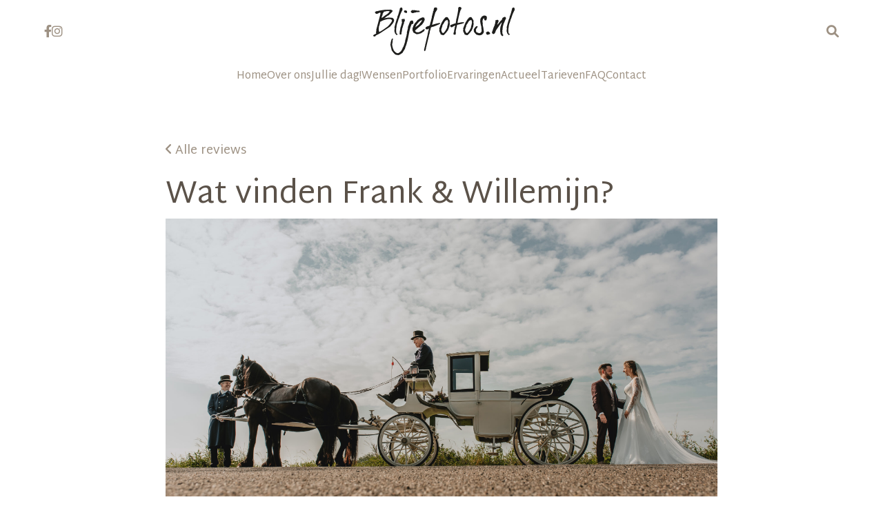

--- FILE ---
content_type: text/html; charset=UTF-8
request_url: https://blijefotos.nl/frank-en-willemijn/
body_size: 7922
content:
<!doctype html>
<html lang="nl-NL">

<head>
	<meta charset="UTF-8">
	<meta name='viewport' content='width=device-width, initial-scale=1'>
	<link rel='profile' href='https://gmpg.org/xfn/11'>
	<title>Frank &#038; Willemijn &#8211; Bruiloftsfotografie Lisse | Blijefotos.nl</title>
<meta name='robots' content='max-image-preview:large' />
	<style>img:is([sizes="auto" i], [sizes^="auto," i]) { contain-intrinsic-size: 3000px 1500px }</style>
	<link rel="alternate" type="application/rss+xml" title="Bruiloftsfotografie Lisse | Blijefotos.nl &raquo; feed" href="https://blijefotos.nl/feed/" />
<link rel="alternate" type="application/rss+xml" title="Bruiloftsfotografie Lisse | Blijefotos.nl &raquo; reacties feed" href="https://blijefotos.nl/comments/feed/" />
<script type="text/javascript">
/* <![CDATA[ */
window._wpemojiSettings = {"baseUrl":"https:\/\/s.w.org\/images\/core\/emoji\/16.0.1\/72x72\/","ext":".png","svgUrl":"https:\/\/s.w.org\/images\/core\/emoji\/16.0.1\/svg\/","svgExt":".svg","source":{"concatemoji":"https:\/\/blijefotos.nl\/wp-includes\/js\/wp-emoji-release.min.js?ver=6.8.3"}};
/*! This file is auto-generated */
!function(s,n){var o,i,e;function c(e){try{var t={supportTests:e,timestamp:(new Date).valueOf()};sessionStorage.setItem(o,JSON.stringify(t))}catch(e){}}function p(e,t,n){e.clearRect(0,0,e.canvas.width,e.canvas.height),e.fillText(t,0,0);var t=new Uint32Array(e.getImageData(0,0,e.canvas.width,e.canvas.height).data),a=(e.clearRect(0,0,e.canvas.width,e.canvas.height),e.fillText(n,0,0),new Uint32Array(e.getImageData(0,0,e.canvas.width,e.canvas.height).data));return t.every(function(e,t){return e===a[t]})}function u(e,t){e.clearRect(0,0,e.canvas.width,e.canvas.height),e.fillText(t,0,0);for(var n=e.getImageData(16,16,1,1),a=0;a<n.data.length;a++)if(0!==n.data[a])return!1;return!0}function f(e,t,n,a){switch(t){case"flag":return n(e,"\ud83c\udff3\ufe0f\u200d\u26a7\ufe0f","\ud83c\udff3\ufe0f\u200b\u26a7\ufe0f")?!1:!n(e,"\ud83c\udde8\ud83c\uddf6","\ud83c\udde8\u200b\ud83c\uddf6")&&!n(e,"\ud83c\udff4\udb40\udc67\udb40\udc62\udb40\udc65\udb40\udc6e\udb40\udc67\udb40\udc7f","\ud83c\udff4\u200b\udb40\udc67\u200b\udb40\udc62\u200b\udb40\udc65\u200b\udb40\udc6e\u200b\udb40\udc67\u200b\udb40\udc7f");case"emoji":return!a(e,"\ud83e\udedf")}return!1}function g(e,t,n,a){var r="undefined"!=typeof WorkerGlobalScope&&self instanceof WorkerGlobalScope?new OffscreenCanvas(300,150):s.createElement("canvas"),o=r.getContext("2d",{willReadFrequently:!0}),i=(o.textBaseline="top",o.font="600 32px Arial",{});return e.forEach(function(e){i[e]=t(o,e,n,a)}),i}function t(e){var t=s.createElement("script");t.src=e,t.defer=!0,s.head.appendChild(t)}"undefined"!=typeof Promise&&(o="wpEmojiSettingsSupports",i=["flag","emoji"],n.supports={everything:!0,everythingExceptFlag:!0},e=new Promise(function(e){s.addEventListener("DOMContentLoaded",e,{once:!0})}),new Promise(function(t){var n=function(){try{var e=JSON.parse(sessionStorage.getItem(o));if("object"==typeof e&&"number"==typeof e.timestamp&&(new Date).valueOf()<e.timestamp+604800&&"object"==typeof e.supportTests)return e.supportTests}catch(e){}return null}();if(!n){if("undefined"!=typeof Worker&&"undefined"!=typeof OffscreenCanvas&&"undefined"!=typeof URL&&URL.createObjectURL&&"undefined"!=typeof Blob)try{var e="postMessage("+g.toString()+"("+[JSON.stringify(i),f.toString(),p.toString(),u.toString()].join(",")+"));",a=new Blob([e],{type:"text/javascript"}),r=new Worker(URL.createObjectURL(a),{name:"wpTestEmojiSupports"});return void(r.onmessage=function(e){c(n=e.data),r.terminate(),t(n)})}catch(e){}c(n=g(i,f,p,u))}t(n)}).then(function(e){for(var t in e)n.supports[t]=e[t],n.supports.everything=n.supports.everything&&n.supports[t],"flag"!==t&&(n.supports.everythingExceptFlag=n.supports.everythingExceptFlag&&n.supports[t]);n.supports.everythingExceptFlag=n.supports.everythingExceptFlag&&!n.supports.flag,n.DOMReady=!1,n.readyCallback=function(){n.DOMReady=!0}}).then(function(){return e}).then(function(){var e;n.supports.everything||(n.readyCallback(),(e=n.source||{}).concatemoji?t(e.concatemoji):e.wpemoji&&e.twemoji&&(t(e.twemoji),t(e.wpemoji)))}))}((window,document),window._wpemojiSettings);
/* ]]> */
</script>
<style id='wp-emoji-styles-inline-css' type='text/css'>

	img.wp-smiley, img.emoji {
		display: inline !important;
		border: none !important;
		box-shadow: none !important;
		height: 1em !important;
		width: 1em !important;
		margin: 0 0.07em !important;
		vertical-align: -0.1em !important;
		background: none !important;
		padding: 0 !important;
	}
</style>
<link rel='stylesheet' id='wp-block-library-css' href='https://blijefotos.nl/wp-includes/css/dist/block-library/style.min.css?ver=6.8.3' type='text/css' media='all' />
<style id='classic-theme-styles-inline-css' type='text/css'>
/*! This file is auto-generated */
.wp-block-button__link{color:#fff;background-color:#32373c;border-radius:9999px;box-shadow:none;text-decoration:none;padding:calc(.667em + 2px) calc(1.333em + 2px);font-size:1.125em}.wp-block-file__button{background:#32373c;color:#fff;text-decoration:none}
</style>
<style id='global-styles-inline-css' type='text/css'>
:root{--wp--preset--aspect-ratio--square: 1;--wp--preset--aspect-ratio--4-3: 4/3;--wp--preset--aspect-ratio--3-4: 3/4;--wp--preset--aspect-ratio--3-2: 3/2;--wp--preset--aspect-ratio--2-3: 2/3;--wp--preset--aspect-ratio--16-9: 16/9;--wp--preset--aspect-ratio--9-16: 9/16;--wp--preset--color--black: #000000;--wp--preset--color--cyan-bluish-gray: #abb8c3;--wp--preset--color--white: #ffffff;--wp--preset--color--pale-pink: #f78da7;--wp--preset--color--vivid-red: #cf2e2e;--wp--preset--color--luminous-vivid-orange: #ff6900;--wp--preset--color--luminous-vivid-amber: #fcb900;--wp--preset--color--light-green-cyan: #7bdcb5;--wp--preset--color--vivid-green-cyan: #00d084;--wp--preset--color--pale-cyan-blue: #8ed1fc;--wp--preset--color--vivid-cyan-blue: #0693e3;--wp--preset--color--vivid-purple: #9b51e0;--wp--preset--gradient--vivid-cyan-blue-to-vivid-purple: linear-gradient(135deg,rgba(6,147,227,1) 0%,rgb(155,81,224) 100%);--wp--preset--gradient--light-green-cyan-to-vivid-green-cyan: linear-gradient(135deg,rgb(122,220,180) 0%,rgb(0,208,130) 100%);--wp--preset--gradient--luminous-vivid-amber-to-luminous-vivid-orange: linear-gradient(135deg,rgba(252,185,0,1) 0%,rgba(255,105,0,1) 100%);--wp--preset--gradient--luminous-vivid-orange-to-vivid-red: linear-gradient(135deg,rgba(255,105,0,1) 0%,rgb(207,46,46) 100%);--wp--preset--gradient--very-light-gray-to-cyan-bluish-gray: linear-gradient(135deg,rgb(238,238,238) 0%,rgb(169,184,195) 100%);--wp--preset--gradient--cool-to-warm-spectrum: linear-gradient(135deg,rgb(74,234,220) 0%,rgb(151,120,209) 20%,rgb(207,42,186) 40%,rgb(238,44,130) 60%,rgb(251,105,98) 80%,rgb(254,248,76) 100%);--wp--preset--gradient--blush-light-purple: linear-gradient(135deg,rgb(255,206,236) 0%,rgb(152,150,240) 100%);--wp--preset--gradient--blush-bordeaux: linear-gradient(135deg,rgb(254,205,165) 0%,rgb(254,45,45) 50%,rgb(107,0,62) 100%);--wp--preset--gradient--luminous-dusk: linear-gradient(135deg,rgb(255,203,112) 0%,rgb(199,81,192) 50%,rgb(65,88,208) 100%);--wp--preset--gradient--pale-ocean: linear-gradient(135deg,rgb(255,245,203) 0%,rgb(182,227,212) 50%,rgb(51,167,181) 100%);--wp--preset--gradient--electric-grass: linear-gradient(135deg,rgb(202,248,128) 0%,rgb(113,206,126) 100%);--wp--preset--gradient--midnight: linear-gradient(135deg,rgb(2,3,129) 0%,rgb(40,116,252) 100%);--wp--preset--font-size--small: 13px;--wp--preset--font-size--medium: 20px;--wp--preset--font-size--large: 36px;--wp--preset--font-size--x-large: 42px;--wp--preset--spacing--20: 0.44rem;--wp--preset--spacing--30: 0.67rem;--wp--preset--spacing--40: 1rem;--wp--preset--spacing--50: 1.5rem;--wp--preset--spacing--60: 2.25rem;--wp--preset--spacing--70: 3.38rem;--wp--preset--spacing--80: 5.06rem;--wp--preset--shadow--natural: 6px 6px 9px rgba(0, 0, 0, 0.2);--wp--preset--shadow--deep: 12px 12px 50px rgba(0, 0, 0, 0.4);--wp--preset--shadow--sharp: 6px 6px 0px rgba(0, 0, 0, 0.2);--wp--preset--shadow--outlined: 6px 6px 0px -3px rgba(255, 255, 255, 1), 6px 6px rgba(0, 0, 0, 1);--wp--preset--shadow--crisp: 6px 6px 0px rgba(0, 0, 0, 1);}:where(.is-layout-flex){gap: 0.5em;}:where(.is-layout-grid){gap: 0.5em;}body .is-layout-flex{display: flex;}.is-layout-flex{flex-wrap: wrap;align-items: center;}.is-layout-flex > :is(*, div){margin: 0;}body .is-layout-grid{display: grid;}.is-layout-grid > :is(*, div){margin: 0;}:where(.wp-block-columns.is-layout-flex){gap: 2em;}:where(.wp-block-columns.is-layout-grid){gap: 2em;}:where(.wp-block-post-template.is-layout-flex){gap: 1.25em;}:where(.wp-block-post-template.is-layout-grid){gap: 1.25em;}.has-black-color{color: var(--wp--preset--color--black) !important;}.has-cyan-bluish-gray-color{color: var(--wp--preset--color--cyan-bluish-gray) !important;}.has-white-color{color: var(--wp--preset--color--white) !important;}.has-pale-pink-color{color: var(--wp--preset--color--pale-pink) !important;}.has-vivid-red-color{color: var(--wp--preset--color--vivid-red) !important;}.has-luminous-vivid-orange-color{color: var(--wp--preset--color--luminous-vivid-orange) !important;}.has-luminous-vivid-amber-color{color: var(--wp--preset--color--luminous-vivid-amber) !important;}.has-light-green-cyan-color{color: var(--wp--preset--color--light-green-cyan) !important;}.has-vivid-green-cyan-color{color: var(--wp--preset--color--vivid-green-cyan) !important;}.has-pale-cyan-blue-color{color: var(--wp--preset--color--pale-cyan-blue) !important;}.has-vivid-cyan-blue-color{color: var(--wp--preset--color--vivid-cyan-blue) !important;}.has-vivid-purple-color{color: var(--wp--preset--color--vivid-purple) !important;}.has-black-background-color{background-color: var(--wp--preset--color--black) !important;}.has-cyan-bluish-gray-background-color{background-color: var(--wp--preset--color--cyan-bluish-gray) !important;}.has-white-background-color{background-color: var(--wp--preset--color--white) !important;}.has-pale-pink-background-color{background-color: var(--wp--preset--color--pale-pink) !important;}.has-vivid-red-background-color{background-color: var(--wp--preset--color--vivid-red) !important;}.has-luminous-vivid-orange-background-color{background-color: var(--wp--preset--color--luminous-vivid-orange) !important;}.has-luminous-vivid-amber-background-color{background-color: var(--wp--preset--color--luminous-vivid-amber) !important;}.has-light-green-cyan-background-color{background-color: var(--wp--preset--color--light-green-cyan) !important;}.has-vivid-green-cyan-background-color{background-color: var(--wp--preset--color--vivid-green-cyan) !important;}.has-pale-cyan-blue-background-color{background-color: var(--wp--preset--color--pale-cyan-blue) !important;}.has-vivid-cyan-blue-background-color{background-color: var(--wp--preset--color--vivid-cyan-blue) !important;}.has-vivid-purple-background-color{background-color: var(--wp--preset--color--vivid-purple) !important;}.has-black-border-color{border-color: var(--wp--preset--color--black) !important;}.has-cyan-bluish-gray-border-color{border-color: var(--wp--preset--color--cyan-bluish-gray) !important;}.has-white-border-color{border-color: var(--wp--preset--color--white) !important;}.has-pale-pink-border-color{border-color: var(--wp--preset--color--pale-pink) !important;}.has-vivid-red-border-color{border-color: var(--wp--preset--color--vivid-red) !important;}.has-luminous-vivid-orange-border-color{border-color: var(--wp--preset--color--luminous-vivid-orange) !important;}.has-luminous-vivid-amber-border-color{border-color: var(--wp--preset--color--luminous-vivid-amber) !important;}.has-light-green-cyan-border-color{border-color: var(--wp--preset--color--light-green-cyan) !important;}.has-vivid-green-cyan-border-color{border-color: var(--wp--preset--color--vivid-green-cyan) !important;}.has-pale-cyan-blue-border-color{border-color: var(--wp--preset--color--pale-cyan-blue) !important;}.has-vivid-cyan-blue-border-color{border-color: var(--wp--preset--color--vivid-cyan-blue) !important;}.has-vivid-purple-border-color{border-color: var(--wp--preset--color--vivid-purple) !important;}.has-vivid-cyan-blue-to-vivid-purple-gradient-background{background: var(--wp--preset--gradient--vivid-cyan-blue-to-vivid-purple) !important;}.has-light-green-cyan-to-vivid-green-cyan-gradient-background{background: var(--wp--preset--gradient--light-green-cyan-to-vivid-green-cyan) !important;}.has-luminous-vivid-amber-to-luminous-vivid-orange-gradient-background{background: var(--wp--preset--gradient--luminous-vivid-amber-to-luminous-vivid-orange) !important;}.has-luminous-vivid-orange-to-vivid-red-gradient-background{background: var(--wp--preset--gradient--luminous-vivid-orange-to-vivid-red) !important;}.has-very-light-gray-to-cyan-bluish-gray-gradient-background{background: var(--wp--preset--gradient--very-light-gray-to-cyan-bluish-gray) !important;}.has-cool-to-warm-spectrum-gradient-background{background: var(--wp--preset--gradient--cool-to-warm-spectrum) !important;}.has-blush-light-purple-gradient-background{background: var(--wp--preset--gradient--blush-light-purple) !important;}.has-blush-bordeaux-gradient-background{background: var(--wp--preset--gradient--blush-bordeaux) !important;}.has-luminous-dusk-gradient-background{background: var(--wp--preset--gradient--luminous-dusk) !important;}.has-pale-ocean-gradient-background{background: var(--wp--preset--gradient--pale-ocean) !important;}.has-electric-grass-gradient-background{background: var(--wp--preset--gradient--electric-grass) !important;}.has-midnight-gradient-background{background: var(--wp--preset--gradient--midnight) !important;}.has-small-font-size{font-size: var(--wp--preset--font-size--small) !important;}.has-medium-font-size{font-size: var(--wp--preset--font-size--medium) !important;}.has-large-font-size{font-size: var(--wp--preset--font-size--large) !important;}.has-x-large-font-size{font-size: var(--wp--preset--font-size--x-large) !important;}
:where(.wp-block-post-template.is-layout-flex){gap: 1.25em;}:where(.wp-block-post-template.is-layout-grid){gap: 1.25em;}
:where(.wp-block-columns.is-layout-flex){gap: 2em;}:where(.wp-block-columns.is-layout-grid){gap: 2em;}
:root :where(.wp-block-pullquote){font-size: 1.5em;line-height: 1.6;}
</style>
<link rel='stylesheet' id='rmwrk-style-css' href='https://blijefotos.nl/wp-content/themes/rmwrk64/style.css?ver=6.8.3' type='text/css' media='all' />
<link rel="https://api.w.org/" href="https://blijefotos.nl/wp-json/" /><link rel="alternate" title="JSON" type="application/json" href="https://blijefotos.nl/wp-json/wp/v2/posts/2418" /><link rel="EditURI" type="application/rsd+xml" title="RSD" href="https://blijefotos.nl/xmlrpc.php?rsd" />
<meta name="generator" content="WordPress 6.8.3" />
<link rel="canonical" href="https://blijefotos.nl/frank-en-willemijn/" />
<link rel='shortlink' href='https://blijefotos.nl/?p=2418' />
<link rel="alternate" title="oEmbed (JSON)" type="application/json+oembed" href="https://blijefotos.nl/wp-json/oembed/1.0/embed?url=https%3A%2F%2Fblijefotos.nl%2Ffrank-en-willemijn%2F" />
<link rel="alternate" title="oEmbed (XML)" type="text/xml+oembed" href="https://blijefotos.nl/wp-json/oembed/1.0/embed?url=https%3A%2F%2Fblijefotos.nl%2Ffrank-en-willemijn%2F&#038;format=xml" />
<style type="text/css">.recentcomments a{display:inline !important;padding:0 !important;margin:0 !important;}</style><title>Bruiloftsfotografie Lisse | Blijefotos.nl</title><meta name='keywords' content='huwelijk, fotograaf, trouwfotografie, Huwelijksfotografie, trouwfotograaf, professioneel, Christelijk, Lisse, Bollenstreek, bruidspaar, blijefotos, herinnering, kerk, religie, trouwalbum, wedding, Westland, bruid, bruidegom, feest'/><meta name='description' content='Een bruiloft is soms ingetogen, en bij de ander gaat het dak er vanaf. Wij maken, hoe dan ook dat feest met jullie!'/><meta name='author' content='Bruiloftsfotografie Lisse | Blijefotos.nl'><meta name='robots' content='index, follow' /><meta name='revisit-after' content='3 month' />	<!-- huwelijksfotografie, trouwfotograaf, Lisse -->
	<link rel='icon' type='image/svg+xml' href="https://blijefotos.nl/wp-content/themes/rmwrk64/favicon/favicon.svg">
	<link rel='icon' type='image/png' href="https://blijefotos.nl/wp-content/themes/rmwrk64/favicon/favicon.png">
	<link rel='preconnect' href='https://fonts.googleapis.com'>
	<link rel='preconnect' href='https://fonts.gstatic.com' crossorigin>
	<link href='https://fonts.googleapis.com/css2?family=Martel+Sans:wght@400;800&display=swap' rel='stylesheet'>
	<!-- Global site tag (gtag.js) - Google Analytics -->
	<script async src='https://www.googletagmanager.com/gtag/js?id=G-8WM7VQ22CN'></script>
	<script>
		window.dataLayer = window.dataLayer || [];
		function gtag(){dataLayer.push(arguments);}
		gtag('js', new Date());
		
		gtag('config', 'G-8WM7VQ22CN');
	</script>
</head>

<body data-scrolltop='100' data-scrollclass='scrolled' class="wp-singular post-template-default single single-post postid-2418 single-format-standard wp-theme-rmwrk64 no-sidebar"><header class='blk'><nav class='blk balk brr gat_s kopsm'><a href=https://www.facebook.com/blijefotos.nl aria-label='facebook' target='_blank' class='fa fab fa-facebook'></a><a href=https://www.instagram.com/trouwenmetblijefotos/?hl=nl aria-label='instagram' target='_blank' class='fa fab fa-instagram'></a></nav><figure class='logo'><a href=https://blijefotos.nl class='contour bg-cv' aria-label='Logo Blijefotos.nl'></a></figure><div class='wissel fa fas zoekwissel' onclick='toggleZoek();'></div><div class='wissel fa fas menuwissel' onclick='toggleMenu();'></div><div class='blk balk gat_s bord kopzoek'><form class='blk balk zoekform' method='get' action=https://blijefotos.nl><header><h2>Zoeken</h2></header><input type='text' name='s' id='s' size='15' aria-label='Zoeken' /><input type='submit' value='Zoeken' /></form></div><nav class='bord kopmenu' role='navigation'><div class="menu-hoofdmenu-container"><ul id="menu-hoofdmenu" class="menu"><li id="menu-item-7" class="menu-item menu-item-type-post_type menu-item-object-page menu-item-home menu-item-7"><a href="https://blijefotos.nl/">Home</a></li>
<li id="menu-item-1774" class="menu-item menu-item-type-post_type menu-item-object-page menu-item-1774"><a href="https://blijefotos.nl/over-ons/">Over ons</a></li>
<li id="menu-item-608" class="menu-item menu-item-type-post_type menu-item-object-page menu-item-608"><a href="https://blijefotos.nl/jullie-trouwdag/">Jullie dag!</a></li>
<li id="menu-item-613" class="menu-item menu-item-type-post_type menu-item-object-page menu-item-613"><a href="https://blijefotos.nl/maatwerk/">Wensen</a></li>
<li id="menu-item-1000" class="menu-item menu-item-type-custom menu-item-object-custom menu-item-has-children menu-item-1000"><a>Portfolio</a>
<ul class="sub-menu">
	<li id="menu-item-2889" class="menu-item menu-item-type-taxonomy menu-item-object-category menu-item-2889"><a href="https://blijefotos.nl/overzicht/reportages/">Trouwen in Nederland</a></li>
	<li id="menu-item-3070" class="menu-item menu-item-type-taxonomy menu-item-object-category menu-item-3070"><a href="https://blijefotos.nl/overzicht/reportagesbuitenland/">Trouwen in het buitenland</a></li>
	<li id="menu-item-1351" class="menu-item menu-item-type-post_type menu-item-object-page menu-item-1351"><a href="https://blijefotos.nl/portfolio-2/families/">Families</a></li>
	<li id="menu-item-1379" class="menu-item menu-item-type-post_type menu-item-object-page menu-item-1379"><a href="https://blijefotos.nl/portfolio-2/zeg-eens-ja/">Zeg eens Ja!</a></li>
	<li id="menu-item-1391" class="menu-item menu-item-type-post_type menu-item-object-page menu-item-1391"><a href="https://blijefotos.nl/portfolio-2/a-day-in-the-life/">A day in the life!</a></li>
</ul>
</li>
<li id="menu-item-3176" class="menu-item menu-item-type-post_type menu-item-object-page menu-item-3176"><a href="https://blijefotos.nl/wat-vinden-zij/">Ervaringen</a></li>
<li id="menu-item-3175" class="menu-item menu-item-type-taxonomy menu-item-object-category menu-item-3175"><a href="https://blijefotos.nl/overzicht/blogs/">Actueel</a></li>
<li id="menu-item-836" class="menu-item menu-item-type-custom menu-item-object-custom menu-item-has-children menu-item-836"><a>Tarieven</a>
<ul class="sub-menu">
	<li id="menu-item-126" class="menu-item menu-item-type-post_type menu-item-object-page menu-item-126"><a href="https://blijefotos.nl/aanbod/trouwreportages/">Trouwreportages</a></li>
	<li id="menu-item-837" class="menu-item menu-item-type-post_type menu-item-object-page menu-item-837"><a href="https://blijefotos.nl/aanbod/familieshoots/">Familieshoots</a></li>
	<li id="menu-item-838" class="menu-item menu-item-type-post_type menu-item-object-page menu-item-838"><a href="https://blijefotos.nl/aanbod/loveshoots/">Loveshoots</a></li>
	<li id="menu-item-847" class="menu-item menu-item-type-post_type menu-item-object-page menu-item-847"><a href="https://blijefotos.nl/aanbod/trash-the-dress/">Trash the dress</a></li>
	<li id="menu-item-974" class="menu-item menu-item-type-post_type menu-item-object-page menu-item-974"><a href="https://blijefotos.nl/aanbod/albums-en-usb/">Foto’s en albums</a></li>
	<li id="menu-item-2487" class="menu-item menu-item-type-post_type menu-item-object-page menu-item-2487"><a href="https://blijefotos.nl/aanbod/blije-photo-booth/">Photobooth</a></li>
</ul>
</li>
<li id="menu-item-1965" class="menu-item menu-item-type-post_type menu-item-object-page menu-item-1965"><a href="https://blijefotos.nl/waarom-kiezen-voor-blijefotos-nl/">FAQ</a></li>
<li id="menu-item-43" class="menu-item menu-item-type-post_type menu-item-object-page menu-item-43"><a href="https://blijefotos.nl/contact/">Contact</a></li>
</ul></div></nav></header><main><article id='post-2418' class='blk balk bcc gat_m br br_m'><section><div class='kruimel'><a href=https://blijefotos.nl/wat-vinden-zij/ aria-label='Frank &#038; Willemijn'><i class='fa fas fa-angle-left'></i> Alle reviews</a></div><header><h1>Wat vinden Frank &#038; Willemijn?</h1></header></section><figure class='contour of-cv'><img loading='lazy' src='https://blijefotos.nl/wp-content/uploads/2021/11/Frank-Willemijn-26-scaled.jpg' data-caption='Frank &#038; Willemijn' alt='Frank &#038; Willemijn' /></figure><div class='blk balk bcc gat_s blockquote'>
<p>Theo is een gezellige fotograaf, creatief en ontspannen. Je krijgt hiermee de leukste foto&#8217;s. Zit vol met ideeën, ook voor de groepsfoto&#8217;s waardoor we een leuk resultaat hebben! Theo heeft vastgelegd terwijl Frank mij ten huwelijk vroeg en vervolgens hebben we ook onze bruiloft laten vastleggen. Een aanrader! We kregen prachtige foto&#8217;s, enorm verrassend!</p>
</div></article>	</main><aside class='blk balk bcc gat_s binnen-nz_l br br_max'><header class='blk bcr_650 gat_m r_uitvul br br_l'><h3>Blije momenten en blije bruidsparen</h3><a href=https://blijefotos.nl/overzicht/reportages/ aria-label='Meer trouwreportages'><span>Meer trouwreportages</span> <i class='fa fas fa-angle-right'></i></a></header><div class='blk blok brr luiken luiken3 gat_l br br_l blokken'><a href=https://blijefotos.nl/bennekom/ aria-label='Bennekom' class='mt mt_s'><figure class='contour of-cv'><img loading='lazy' src='https://blijefotos.nl/wp-content/uploads/2025/01/16-blij-800x532.jpg' data-caption='Bennekom' alt='Bennekom' /></figure><h4>Trouwen in Bennekom</h4></a><a href=https://blijefotos.nl/zaltbommel/ aria-label='Zaltbommel' class='mt mt_s'><figure class='contour of-cv'><img loading='lazy' src='https://blijefotos.nl/wp-content/uploads/2024/01/12-trouwfotografie-800x532.jpg' data-caption='Zaltbommel' alt='Zaltbommel' /></figure><h4>Trouwen in Zaltbommel</h4></a><a href=https://blijefotos.nl/soest/ aria-label='Soest' class='mt mt_s'><figure class='contour of-cv'><img loading='lazy' src='https://blijefotos.nl/wp-content/uploads/2024/01/14-spontane-fotografie-800x532.jpg' data-caption='Soest' alt='Soest' /></figure><h4>Trouwen in Soest</h4></a></div></aside><footer class='blk balk bcc gat_l'><div class='blk blok brr gat_l huitvul staart'><figure class='blk balk bcc logo'><div><a href=https://blijefotos.nl aria-label='Logo Blijefotos.nl in footer' class='contour bg-cv'></a></div></figure><figure class='blk balk bcc perfectwedding'><a href='https://www.theperfectwedding.nl/bedrijven/5406/blijefotosnl' target='_blank' aria-label='ThePerfectWedding.nl' class='blk balk bcc gat_xs hmidden'><div><i class='fa fas fa-star'></i><i class='fa fas fa-star'></i><i class='fa fas fa-star'></i><i class='fa fas fa-star'></i><i class='fa fas fa-star'></i></div><div class='c'>Blije mensen op <strong>ThePerfectWedding.nl</strong> belonen ons met een<span class='perfwed'>9.9</span></div></a></figure><figure class='blk balk bcc dupho'><a href='https://www.dupho.nl/fotograaf/TheovanWoerden' aria-label='dupho' target='_blank' class='of-cn'><img src='https://blijefotos.nl/wp-content/themes/rmwrk64/images/dupho.jpg' alt='DuPho beroepsorganisatie voor professionele fotografen' /></a></figure><div class='blk balk bcc staartmenu'><header><h2>Snel naar</h2></header><div class="menu-snelmenu-container"><ul id="menu-snelmenu" class="menu"><li id="menu-item-3093" class="menu-item menu-item-type-taxonomy menu-item-object-category menu-item-3093"><a href="https://blijefotos.nl/overzicht/reportages/">Portfolio</a></li>
<li id="menu-item-42" class="menu-item menu-item-type-post_type menu-item-object-page menu-item-42"><a href="https://blijefotos.nl/contact/">Contact</a></li>
</ul></div></div></div><div class='blk bcr_900 gat_m r_uitvul c_hmidden voet'><div class='blk balk brr links vmidden gat_xs'><i class='fa far fa-copyright'></i> 2025, <span>Blijefotos.nl. Alle rechten voorbehouden.</span></div><div class='voetmenu'><div class="menu-servicemenu-container"><ul id="menu-servicemenu" class="menu"><li id="menu-item-797" class="menu-item menu-item-type-post_type menu-item-object-page menu-item-797"><a href="https://blijefotos.nl/algemene-voorwaarden/">Algemene voorwaarden</a></li>
<li id="menu-item-39" class="menu-item menu-item-type-post_type menu-item-object-page menu-item-39"><a href="https://blijefotos.nl/disclaimer/">Disclaimer</a></li>
<li id="menu-item-9" class="menu-item menu-item-type-post_type menu-item-object-page menu-item-privacy-policy menu-item-9"><a rel="privacy-policy" href="https://blijefotos.nl/privacybeleid/">Privacy</a></li>
</ul></div></div></div></footer><div class='fa-stack naarboven' data-doscrolltotop='1'><i class='fa fas fa-square fa-stack-2x'></i><i class='fa fas fa-angle-up fa-stack-1x fa-inverse'></i></div><script type="speculationrules">
{"prefetch":[{"source":"document","where":{"and":[{"href_matches":"\/*"},{"not":{"href_matches":["\/wp-*.php","\/wp-admin\/*","\/wp-content\/uploads\/*","\/wp-content\/*","\/wp-content\/plugins\/*","\/wp-content\/themes\/rmwrk64\/*","\/*\\?(.+)"]}},{"not":{"selector_matches":"a[rel~=\"nofollow\"]"}},{"not":{"selector_matches":".no-prefetch, .no-prefetch a"}}]},"eagerness":"conservative"}]}
</script>

<script type='text/javascript'>
function toggleMenu() {
	document.body.classList.toggle('wisselmenu');
}
function toggleZoek() {
	document.body.classList.toggle('wisselzoek');
};
</script>
	
<script>
var _debug = document.getElementById('debug');
function debug(msg, cls) {
	if (cls)
		_debug.innerHTML = '';
	_debug.innerHTML += msg+'<br />';
}
var lazyLoad = function() {
	this.images = document.querySelectorAll('img[data-src]');
	for (var i = 0; i < images.length; i++) {
		var bbox = images[i].getBoundingClientRect();
		if (bbox.top <= window.innerHeight) {
			images[i].src = images[i].dataset.src;
			images[i].onload = function() {
				delete this.dataset.src;
			}
		}
	}
}
var scrollers = document.querySelectorAll('[data-doscrolltotop]');
var scrollClass = document.body.dataset.scrollclass;
for (var s = 0; s < scrollers.length; s++)
	scrollers[s].onclick = function() {
		document.body.scrollIntoView( { block: 'start', behavior: 'smooth' } );
	}
if (typeof document.body.dataset.scrolltop !== 'undefined') {
	var scrollBoundary = parseInt(document.body.dataset.scrolltop); 
	window.addEventListener('scroll', function(e) {
		if (window.scrollY > scrollBoundary) {
			document.body.classList.add(scrollClass);
		} else {
			document.body.classList.remove(scrollClass);
		}
	});
}
var fixedscroll = document.querySelectorAll('[data-scrolltopfixed]');
if (fixedscroll.length > 0) {
	window.addEventListener('scroll', function(e) {
		var fixedscroll = document.querySelectorAll('[data-scrolltopfixed]');
		for (var f = 0; f < fixedscroll.length; f++) {
			var bbox = fixedscroll[f].getBoundingClientRect();
			if (window.scrollY > bbox.top) {
				if (fixedscroll[f].style.position !== 'fixed') {
					fixedscroll[f]._style = fixedscroll[f].style;
					fixedscroll[f].style.position = 'fixed';
					fixedscroll[f].style.top = fixedscroll[f].dataset.scrolltopfixed+'px';
				}
			} else {
				if (fixedscroll[f].style.position === 'fixed')
					fixedscroll[f].style = fixedscroll[f]._style;
			}
		}
	});
}

window.addEventListener('scroll', function(e) {
	lazyLoad();
});
lazyLoad();
</script>

<script>            
	var activeMenu = null;
	var menu = document.querySelectorAll('.klap, li.menu-item-has-children');
	console.log(menu);
	for (var m in menu)
		menu[m].onclick = function(e) {
			e.defaultPrevented = true;
			e.stopPropagation();
			setActive(this);
		}
	window.addEventListener(
	    'click', 
	    function(e) {  
	        if (activeMenu) {
				activeMenu.classList.toggle('open');
				activeMenu = null;
				e.defaultPrevented = true;
				e.stopPropagation();
	        }
	    }
	);
	function setActive(obj) {
	    if (activeMenu) activeMenu.classList.toggle('open');
	    if (activeMenu == obj) {
		    activeMenu = null;
	    	return;
	    }
	    activeMenu = obj;
		activeMenu.classList.toggle('open');
		return true;
	};
</script>

</body>

</html>


--- FILE ---
content_type: text/css
request_url: https://blijefotos.nl/wp-content/themes/rmwrk64/style.css?ver=6.8.3
body_size: 9687
content:
/*!
Theme Name: rmwrk
Author: Remco de Waal
Description: rmwrk theme
Version: 6.0
Text Domain: rmwrk
Tags: rmwrk style
*/

html, body, section, article, header, div, span, object, figure, iframe, h1, h2, h3, h4, h5, h6, p, blockquote, pre, a, abbr, address, cite, code, del, dfn, em, img, ins, kbd, q, samp, small, strong, sub, sup, var, b, i, hr, dl, dt, dd, ol, ul, li, fieldset, form, label, legend, table, caption, tbody, tfoot, thead, tr, th, td 
  {
    margin: 0; 
    padding: 0; 
    border: 0;
  }

*, *:after, *:before 
  {
    -webkit-box-sizing: border-box; 
    -moz-box-sizing: border-box; 
    box-sizing: border-box;
  }

:root
  {
    --gatxs: 5px;
    --gats: 20px;
    --gatm: 35px;
    --gatl: 50px;
    --gatxl: 65px;
    --navhd: 90px;
    --navmo: 65px;
    --navhg: 40px;
    --maxwidth: 1200px;
    --logopadex: 10px; 
    --logopadin: 34.1463414634146; 

    --achter: #fff;
    --brood: #5b5249;
    --licht: #eee;
    --link: #9d9183;
    --linkdiap: #fff;
    --hover: #5b5249;
    --hoverdiap: #fff;
    --focus: green;
    --arrow: var(--link);
    --afwijkend: #e6e4d8;
    --afwijkenddiap: #fff;

    --hbrood: #fff;
    --hlink: #eee;
    --hhover: #fff;

  }

@media only screen and (max-width: 1333px )
{

  :root {--hpadding: 5vw;}

}

@media only screen and (min-width: 1334px )
{

  :root {--hpadding: calc(50vw - ( 0.5 * var(--maxwidth) ) );}

}


/* ------- #kleuren ------- */

body, body > header, .uitsmijter, .sub-menu, .afwijkenddiap {background-color: var(--achter);}
hr, .blklabel > * {background-color: var(--brood);}
.afwijkend, .wp-block-verse {background-color: var(--afwijkend);}
input, textarea, select {background-color: var(--licht);}

input[type='submit'], input[type='button'], button[type='submit'], .wp-block-button__link, .wp-block-file .wp-block-file__button, .wp-block-search .wp-block-search__button, .wp-block-file > a, #wpadminbar {background-color: var(--link);}

input[type='submit']:hover, input[type='button']:hover, button[type='submit']:hover, .wp-block-button__link:hover, .wp-block-file .wp-block-file__button:hover, .wp-block-search .wp-block-search__button:hover, .wp-block-file > a:hover {background-color: var(--hover);}

select {background-image: linear-gradient(45deg, transparent 50%, var(--linkdiap) 50%), linear-gradient(135deg, var(--linkdiap) 50%, transparent 50%), linear-gradient(to right, var(--link), var(--link));}

select, input[type='range'] {background-color: transparent;}

body, input, textarea {color: var(--brood);}
.blklabel > * {color: var(--achter);}
.wpforms-error, div.wpcf7-response-output, span.wpcf7-not-valid-tip {color: red;}

a, .wissel, .klap > header, .klappers > *:nth-child(1):nth-last-child(1) > header, select, .wpforms-field ul li label {color: var(--link);}

a:hover, .wissel:hover, .menu li:hover > a, .sub-menu li:hover a, .klap:hover > header, select:hover, .wpforms-field ul li input:hover + label {color: var(--hover);}

.klap.open > header, .wpforms-field ul li input:checked + label {color: var(--brood);}

.current-menu-item > a, .current-menu-parent > a, .current_menu_parent > a, .current-page-parent > a, .current_page_parent > a, .current-page-item > a, .current-menu-ancestor > a, .current-page-ancestor > a, .current-post-ancestor > a, .current-cat > a {color: var(--brood);}

input[type='submit'], input[type='button'], button[type='submit'], .wp-block-button__link, .wp-block-file > a, .wp-block-file .wp-block-file__button, .wp-block-search .wp-block-search__button, #wpadminbar {color: var(--linkdiap);}

input[type='submit']:hover, input[type='button']:hover, button[type='submit']:hover, .wp-block-file:hover > a, .wp-block-button__link:hover, .wp-block-file .wp-block-file__button:hover, .wp-block-search .wp-block-search__button:hover {color: var(--hoverdiap);}

select:hover {background-image: linear-gradient(45deg, transparent 50%, var(--hoverdiap) 50%), linear-gradient(135deg, var(--hoverdiap) 50%, transparent 50%), linear-gradient(to right, var(--hover), var(--hover));}

select {border-color: var(--link);}
select:hover {border-color: var(--hover);}

textarea, input[type='text'] {caret-color: var(--link);}

.naarboven .fa-stack-2x {color: var(--link);}
.naarboven:hover .fa-stack-2x {color: var(--hover);}
.naarboven .fa-stack-1x {color: var(--linkdiap);}
.naarboven:hover .fa-stack-1x {color: var(--hoverdiap);}

.wp-block-code {background-color: #FAF9F6; color: #000;}

.naarboven .fa-stack-2x {text-shadow: 0 0 10px rgba(18,14,12,0.25);}
.naarboven:hover .fa-stack-2x {text-shadow: 0 0 10px rgba(18,14,12,1);}

select {box-shadow: 0 1px 0 1px rgba(0,0,0,0.04);}

body > header, .wisselzoek > header, .wisselmenu > header {filter: drop-shadow(0 0 10px rgba(117,107,95,0));}
body.scrolled > header, .uitsmijter {filter: drop-shadow(0 0 10px rgba(117,107,95,0.25));}

@media only screen and (max-width: 649px) 
{

  body > aside {background-color: var(--afwijkend);}

}

@media only screen and (min-width: 650px) 
{

  body > aside
  {
    background: #fff;
    background: -webkit-linear-gradient(bottom, #fff, #5b5249);
    background: -moz-linear-gradient(bottom, #fff, #5b5249);
    background: -o-linear-gradient(bottom, #fff, #5b5249);
    background: linear-gradient(bottom, #fff, #5b5249);
  }

  body > aside > header {color: var(--hbrood);}
  body > aside > header a {color: var(--hlink);}
  body > aside > header a:hover {color: var(--hhover);}

}

@media only screen and (min-width: 1150px) 
{

  .sub-menu {filter: drop-shadow(0 14px 7px rgba(0,0,0,0));}
  .kopmenu .menu > li.open > .sub-menu, .kopmenu .menu > li:hover > .sub-menu {filter: drop-shadow(0 14px 7px rgba(0,0,0,0.25));}

} 


/* ------- #transitions ------- */

a, .naarboven .fa-stack-1x, input + label > span, .klap > header {transition: color 0.5s;}
input[type='submit'], input[type='button'], button[type='submit'], .wp-block-button__link, .wp-block-file .wp-block-file__button {transition: color 0.5s, background-color 0.5s;}
input + label > div {transition: border-color 0.5s;}

.kopsm, .wissel, .wissel:before {transition: height 0.5s, width 0.5s, line-height 0.5s, opacity 0.5s;}
.kopsm > * {transition: height 0.5s, width 0.5s, line-height 0.5s;}
.kopzoek {transition: width 0.5s, opacity 0.5s;}
.kopmenu {transition: width 0.5s;}
.kopmenu .menu {transition: gap 0.5s;}
.sub-menu {transition: all 0.5s;}
select {transition: background-image 2.5s;}
.naarboven {transition: opacity 0.5s;}
.naarboven .fa-stack-2x {transition: color 0.5s, text-shadow 0.5s;}
video {transition: margin 0.5s;}


/* ------- #typografie ------- */

@font-face 
  {
    font-family: 'DearJoe';
    src: url('letters/DearJoeII.eot');
    src: url('letters/DearJoeII.eot?#iefix') format('embedded-opentype'), url('letters/DearJoeII.woff2') format('woff2'), url('letters/DearJoeII.woff') format('woff'), url('letters/DearJoeII.ttf') format('truetype');
    font-weight: normal;
    font-style: normal;
  }

body, h1, h3, h4, h5, h6, .menuwissel:after, input, button {font-family: 'Martel Sans', sans-serif;}
.reportage header h1:before, h2, .blokken h4, .afwijkend h4, header > a span, .perfwed, .dearjoe {font-family: 'DearJoe';}

.bal {text-wrap: balance;}

.blklabel, .blktarieven footer {line-height: 1;}
body > footer .balk > .fa {line-height: 1.45;}
body, input, button, textarea {line-height: 1.85;}
input[type='submit'], input[type='button'], button[type='submit'], .wp-block-search__inside-wrapper button {line-height: 1;}
select {line-height: 1.1;}
h2, table caption, .blokken h4, header > a span, .voet span, .uitsmijter, .perfwed {line-height: 1.25;}

h1, h2, h3, h4, h5, h6, input, button, textarea, select {margin: 0;}
.i, i, em, .meer, figcaption {font-style: italic;}

h1, h2, h3, h4, h5, h6
  {
    line-height: 1.5;
    padding: 0;
    clear: both;    
  }

body, h1, h2, h3, h4, h5, h6, input, button, textarea, select {font-weight: 400;}
.b, b, strong, th {font-weight: 700;}

@media screen and (max-width: 319px) { html {font-size: 15px;} }
@media screen and (min-width: 320px) and (max-width: 999px) { html {font-size: calc(15px + 3 * ((100vw - 399px) / 600));} }
@media screen and (min-width: 1000px) { html {font-size: 18px;} }

h1 {font-size: 2.5em;}
h2, table caption {font-size: 1.55em;}
.pagination h2 {display: none;}

h3 {font-size: 1.15em;}
.widget h3 {font-size: 1.25em;}

h4 {font-size: 1.05em;}
.afwijkend h4 {font-size: 2em;}

h5 {font-size: 1.15em;}
h6 {font-size: 1.25em;}

ul > li:before, ol > li:before, blockquote cite, .delen, .widget, code, body > footer, body > footer .fa, input, textarea, .wpforms-field-number-slider > .wpforms-field-number-slider-hint, .wpforms-error, div.wpcf7-response-output, span.wpcf7-not-valid-tip {font-size: 0.75em;}
input[type='submit'], input[type='button'], button[type='submit'], figcaption {font-size: 0.85em;}
select {font-size: 1.25rem;}

blockquote > p:first-of-type:before, blockquote > p:last-of-type:after {font-size: 0.75em;}
.blockquote > p:first-of-type:before, .blockquote > p:last-of-type:after {font-size: 0.75em;}
blockquote, .blockquote {font-size: 0.95em;}

h1::first-letter, h2::first-letter, h3::first-letter {text-transform: uppercase;}

@media only screen and (max-width: 899px)
{

.reportage header h1 {font-size: 1.8em;}
.home h3 {font-size: 1.1em;}
.blokken h4 {font-size: 1.5em;}

.kopmenu {font-size: 1.05em;}
.kopmenu .fas:before {font-size: 1.45em;}

ul > li:before, ol > li:before {font-size: 0.75em;}

.voet span {font-size: 1.4em;}
header > a span {font-size: 1.6em;}
.uitsmijter {font-size: 1.4em;}
.perfwed {font-size: 3em;}

}

@media screen and (min-width: 900px)
{

  main > header h1, main.home h1, main > article > header h1 {font-size: 1.6em;}
  .reportage header h1 {font-size: 1.7em;}

  .home header h3 {font-size: 1.45em;}
  .post-template .reportage header h3 {font-size: 1.05em;}

  .blokken h4 {font-size: 1.55em;}

  ul > li:before, ol > li:before {font-size: 0.5em;}

  .kopmenu {font-size: 0.85em;}

  header > a span {font-size: 1.55em;}
  .uitsmijter {font-size: 1.15em;}
  .perfwed {font-size: 2.2em;}

}

@media screen and (-webkit-min-device-pixel-ratio:0) 
{ 

  select, textarea, input {font-size: 16px !important;} 

}


/* ------- #hoofdindeling ------- */

body > figure, main, main > * {display: block;}
main, main > *, body > footer, body > footer > * {position: relative;}
.br {margin-left: auto; margin-right: auto;}

.br {width: 90vw;}
.br_max, .br:not(.br_max) > .br {width: 100vw;}

.br_s {max-width: 500px;}
.br_m {max-width: 800px;}
.br_l {max-width: var(--maxwidth);}

.uitsmijter 
  {
    padding: 1em 1.5em; 
    border-radius: 0.5em;
    line-height: 1.5;
    transform: rotate(-2deg);
    margin-top: 3em;
    text-align: center;
    max-width: calc(800px + 3em);
  }

html 
  {
    scroll-behavior: smooth;
    overflow-y: scroll;
    overflow-y: overlay;
  }

body {scrollbar-gutter: stable both-edges;}


/* ------- #wikkelwerk: blokken balken ------- */

.blk, .menu, .wpforms-entry-preview, .gallery
  {
    display: -webkit-box;
    display: -webkit-flex;
    display: -ms-flexbox;
    display: flex;
  }

.blk > a:not(.blk) {display: block;} 

.balk {flex-wrap: nowrap;}
.blok, .wpforms-entry-preview, .gallery {flex-wrap: wrap;}

.blok, .balk.brr, .wpforms-entry-preview, .gallery {flex-direction: row;}
.bcc, .staart .menu {flex-direction: column;}

.balk.brr.vrekken, .balk.bcc.hrekken {align-items: stretch;}
.balk.brr.boven, .balk.bcc.links {align-items: flex-start;}
.balk.brr.beneden, .balk.bcc.rechts {align-items: flex-end;}
.balk.brr.vmidden, .balk.bcc.hmidden {align-items: center;}

.brr.links, .bcc.boven {justify-content: flex-start;}
.brr.rechts, .bcc.beneden {justify-content: flex-end;}
.brr.hmidden, .bcc.vmidden {justify-content: center;}

.balk.uitvul, .blok.brr.huitvul, .blok.bcc.vuitvul, .blok.uitvul {justify-content: space-between;}
.blok.brr.vuitvul, .blok.bcc.huitvul, .blok.uitvul {align-content: space-between;}

.blok.brr.boven, .blok.bcc.links {align-content: flex-start;}
.blok.brr.beneden, .blok.bcc.rechts {align-content: flex-end;}
.blok.brr.vmidden, .blok.bcc.hmidden {align-content: center;}
.blok.brr.vrekken, .blok.bcc.hrekken {align-content: stretch;}

.bcc.c_breed > * {width: 100%;}

.gat_x {gap: 0;}
.gat_xs {gap: var(--gatxs);}
.gat_s {gap: var(--gats);}
.gat_m {gap: var(--gatm);}
.gat_l {gap: var(--gatl);}
.gat_xl {gap: var(--gatm);}

.brr.luiken.gat_x > * {--width: calc((100% / var(--items)));}
.brr.luiken.gat_xs > * {--width: calc((100% / var(--items)) - (((var(--items) - 1) / var(--items)) * var(--gatxs)));}
.brr.luiken.gat_s > * {--width: calc((100% / var(--items)) - (((var(--items) - 1) / var(--items)) * var(--gats)));}
.brr.luiken.gat_m > * {--width: calc((100% / var(--items)) - (((var(--items) - 1) / var(--items)) * var(--gatm)));}
.brr.luiken.gat_l > * {--width: calc((100% / var(--items)) - (((var(--items) - 1) / var(--items)) * var(--gatl)));}
.brr.luiken.gat_xl > * {--width: calc((100% / var(--items)) - (((var(--items) - 1) / var(--items)) * var(--gatxl)));}

@media only screen and (max-width: 399px) 
{ 

  .brc_400 {flex-direction: row;}
  .bcr_400 {flex-direction: column;}

  .brc_400.r_vrekken, .bcr_400.c_hrekken {align-items: stretch;}
  .brc_400.r_boven, .bcr_400.c_links {align-items: flex-start;}
  .brc_400.r_beneden, .bcr_400.c_rechts {align-items: flex-end;}
  .brc_400.r_vmidden, .bcr_400.c_hmidden {align-items: center;}
  .brc_400.r_links, .bcr_400.c_boven {justify-content: flex-start;}
  .brc_400.r_rechts, .bcr_400.c_beneden {justify-content: flex-end;}
  .brc_400.r_hmidden, .bcr_400.c_vmidden {justify-content: center;}
  .brc_400.r_uitvul, .bcr_400.c_uitvul {justify-content: space-between;}

  .bcr_400.c_breed > * {width: 100%;}

  .brc_400.luiken.gat_x > * {--width: calc((100% / var(--items)));}
  .brc_400.luiken.gat_xs > * {--width: calc((100% / var(--items)) - (((var(--items) - 1) / var(--items)) * var(--gatxs)));}
  .brc_400.luiken.gat_s > * {--width: calc((100% / var(--items)) - (((var(--items) - 1) / var(--items)) * var(--gats)));}
  .brc_400.luiken.gat_m > * {--width: calc((100% / var(--items)) - (((var(--items) - 1) / var(--items)) * var(--gatm)));}
  .brc_400.luiken.gat_l > * {--width: calc((100% / var(--items)) - (((var(--items) - 1) / var(--items)) * var(--gatl)));}
  .brc_400.luiken.gat_xl > * {--width: calc((100% / var(--items)) - (((var(--items) - 1) / var(--items)) * var(--gatxl)));}

  .luiken2 > *, .luiken3 > *, .luiken4 > * {--items: 1;}
  .luiken5 > * {--items: 2;}
  .luiken6 > * {--items: 3;}
  .luiken7 > * {--items: 4;}

}

@media only screen and (min-width: 400px) 
{ 

  .brc_400 {flex-direction: column;}
  .bcr_400 {flex-direction: row;}

  .bcr_400.r_vrekken, .brc_400.c_hrekken {align-items: stretch;}
  .bcr_400.r_boven, .brc_400.c_links {align-items: flex-start;}
  .bcr_400.r_beneden, .brc_400.c_rechts {align-items: flex-end;}
  .bcr_400.r_vmidden, .brc_400.c_hmidden {align-items: center;}
  .bcr_400.r_links, .brc_400.c_boven {justify-content: flex-start;}
  .bcr_400.r_rechts, .brc_400.c_beneden {justify-content: flex-end;}
  .bcr_400.r_hmidden, .brc_400.c_vmidden {justify-content: center;}
  .bcr_400.r_uitvul, .brc_400.c_uitvul {justify-content: space-between;}

  .brc_400.c_breed > * {width: 100%;}

  .bcr_400.luiken.gat_x > * {--width: calc((100% / var(--items)));}
  .bcr_400.luiken.gat_xs > * {--width: calc((100% / var(--items)) - (((var(--items) - 1) / var(--items)) * var(--gatxs)));}
  .bcr_400.luiken.gat_s > * {--width: calc((100% / var(--items)) - (((var(--items) - 1) / var(--items)) * var(--gats)));}
  .bcr_400.luiken.gat_m > * {--width: calc((100% / var(--items)) - (((var(--items) - 1) / var(--items)) * var(--gatm)));}
  .bcr_400.luiken.gat_l > * {--width: calc((100% / var(--items)) - (((var(--items) - 1) / var(--items)) * var(--gatl)));}
  .bcr_400.luiken.gat_xl > * {--width: calc((100% / var(--items)) - (((var(--items) - 1) / var(--items)) * var(--gatxl)));}

}

@media only screen and (min-width: 400px) and (max-width: 649px)
{

  .gallery > * {width: 100%;}

  .luiken2 > *, .luiken3 > * {--items: 1;}
  .luiken4 > * {--items: 2;}
  .luiken5 > * {--items: 3;}
  .luiken6 > * {--items: 4;}
  .luiken7 > * {--items: 5;}

}

@media only screen and (max-width: 649px) 
{ 

  .brc_650 {flex-direction: row;}
  .bcr_650 {flex-direction: column;}

  .brc_650.r_vrekken, .bcr_650.c_hrekken {align-items: stretch;}
  .brc_650.r_boven, .bcr_650.c_links {align-items: flex-start;}
  .brc_650.r_beneden, .bcr_650.c_rechts {align-items: flex-end;}
  .brc_650.r_vmidden, .bcr_650.c_hmidden {align-items: center;}
  .brc_650.r_links, .bcr_650.c_boven {justify-content: flex-start;}
  .brc_650.r_rechts, .bcr_650.c_beneden {justify-content: flex-end;}
  .brc_650.r_hmidden, .bcr_650.c_vmidden {justify-content: center;}
  .brc_650.r_uitvul, .bcr_650.c_uitvul {justify-content: space-between;}

  .bcr_650.c_breed > * {width: 100%;}

  .brc_650.luiken.gat_x > * {--width: calc((100% / var(--items)));}
  .brc_650.luiken.gat_xs > * {--width: calc((100% / var(--items)) - (((var(--items) - 1) / var(--items)) * var(--gatxs)));}
  .brc_650.luiken.gat_s > * {--width: calc((100% / var(--items)) - (((var(--items) - 1) / var(--items)) * var(--gats)));}
  .brc_650.luiken.gat_m > * {--width: calc((100% / var(--items)) - (((var(--items) - 1) / var(--items)) * var(--gatm)));}
  .brc_650.luiken.gat_l > * {--width: calc((100% / var(--items)) - (((var(--items) - 1) / var(--items)) * var(--gatl)));}
  .brc_650.luiken.gat_xl > * {--width: calc((100% / var(--items)) - (((var(--items) - 1) / var(--items)) * var(--gatxl)));}

}

@media only screen and (min-width: 650px)
{

  .brc_650 {flex-direction: column;}
  .bcr_650 {flex-direction: row;}

  .bcr_650.r_vrekken, .brc_650.c_hrekken {align-items: stretch;}
  .bcr_650.r_boven, .brc_650.c_links {align-items: flex-start;}
  .bcr_650.r_beneden, .brc_650.c_rechts {align-items: flex-end;}
  .bcr_650.r_vmidden, .brc_650.c_hmidden {align-items: center;}
  .bcr_650.r_links, .brc_650.c_boven {justify-content: flex-start;}
  .bcr_650.r_rechts, .brc_650.c_beneden {justify-content: flex-end;}
  .bcr_650.r_hmidden, .brc_650.c_vmidden {justify-content: center;}
  .bcr_650.r_uitvul, .brc_650.c_uitvul {justify-content: space-between;}

  .brc_650.c_breed > * {width: 100%;}

  .bcr_650.luiken.gat_x > * {--width: calc((100% / var(--items)));}
  .bcr_650.luiken.gat_xs > * {--width: calc((100% / var(--items)) - (((var(--items) - 1) / var(--items)) * var(--gatxs)));}
  .bcr_650.luiken.gat_s > * {--width: calc((100% / var(--items)) - (((var(--items) - 1) / var(--items)) * var(--gats)));}
  .bcr_650.luiken.gat_m > * {--width: calc((100% / var(--items)) - (((var(--items) - 1) / var(--items)) * var(--gatm)));}
  .bcr_650.luiken.gat_l > * {--width: calc((100% / var(--items)) - (((var(--items) - 1) / var(--items)) * var(--gatl)));}
  .bcr_650.luiken.gat_xl > * {--width: calc((100% / var(--items)) - (((var(--items) - 1) / var(--items)) * var(--gatxl)));}

} 

@media only screen and (min-width: 650px) and (max-width: 899px)
{

  .gallery > * {width: 100%;}

  .luiken2 > * {--items: 1;}
  .luiken3 > * {--items: 2;}
  .luiken4 > * {--items: 3;}
  .luiken5 > * {--items: 4;}
  .luiken6 > * {--items: 5;}
  .luiken7 > * {--items: 6;}

  body > aside .blk > *:last-child {display: none;}

}

@media only screen and (max-width: 899px) 
{ 

  .brc_900 {flex-direction: row;}
  .bcr_900, .voet .menu {flex-direction: column;}

  .brc_900.r_vrekken, .bcr_900.c_hrekken {align-items: stretch;}
  .brc_900.r_boven, .bcr_900.c_links {align-items: flex-start;}
  .brc_900.r_beneden, .bcr_900.c_rechts{align-items: flex-end;}
  .brc_900.r_vmidden, .bcr_900.c_hmidden {align-items: center;}
  .brc_900.r_links, .bcr_900.c_boven {justify-content: flex-start;}
  .brc_900.r_rechts, .bcr_900.c_beneden {justify-content: flex-end;}
  .brc_900.r_hmidden, .bcr_900.c_vmidden {justify-content: center;}
  .brc_900.r_uitvul, .bcr_900.c_uitvul {justify-content: space-between;}

  .bcr_900.c_breed > *, .wpforms-entry-preview > * {width: 100%;}

  .brc_900.luiken.gat_x > * {--width: calc((100% / var(--items)));}
  .brc_900.luiken.gat_xs > * {--width: calc((100% / var(--items)) - (((var(--items) - 1) / var(--items)) * var(--gatxs)));}
  .brc_900.luiken.gat_s > * {--width: calc((100% / var(--items)) - (((var(--items) - 1) / var(--items)) * var(--gats)));}
  .brc_900.luiken.gat_m > * {--width: calc((100% / var(--items)) - (((var(--items) - 1) / var(--items)) * var(--gatm)));}
  .brc_900.luiken.gat_l > * {--width: calc((100% / var(--items)) - (((var(--items) - 1) / var(--items)) * var(--gatl)));}
  .brc_900.luiken.gat_xl > * {--width: calc((100% / var(--items)) - (((var(--items) - 1) / var(--items)) * var(--gatxl)));}

}

@media only screen and (min-width: 900px)
{

  .brc_900 {flex-direction: column;}
  .bcr_900, .voet .menu {flex-direction: row;}
  .voet .menu {gap: var(--gatxs);}

  .bcr_900.r_vrekken, .brc_900.c_hrekken {align-items: stretch;}
  .bcr_900.r_boven, .brc_900.c_links {align-items: flex-start;}
  .bcr_900.r_beneden, .brc_900.c_rechts, .staart .menu {align-items: flex-end;}
  .bcr_900.r_vmidden, .brc_900.c_hmidden {align-items: center;}
  .bcr_900.r_links, .brc_900.c_boven {justify-content: flex-start;}
  .bcr_900.r_rechts, .brc_900.c_beneden {justify-content: flex-end;}
  .bcr_900.r_hmidden, .brc_900.c_vmidden {justify-content: center;}
  .bcr_900.r_uitvul, .brc_900.c_uitvul {justify-content: space-between;}

  .brc_900.c_breed > *, .gallery > * {width: 100%;}

  .luiken2 > * {--items: 2;}
  .luiken3 > * {--items: 3;}
  .luiken4 > * {--items: 4;}
  .luiken5 > * {--items: 5;}
  .luiken6 > * {--items: 6;}
  .luiken7 > * {--items: 7;}

  .bcr_900.luiken.gat_x > * {--width: calc((100% / var(--items)));}
  .bcr_900.luiken.gat_xs > * {--width: calc((100% / var(--items)) - (((var(--items) - 1) / var(--items)) * var(--gatxs)));}
  .bcr_900.luiken.gat_s > * {--width: calc((100% / var(--items)) - (((var(--items) - 1) / var(--items)) * var(--gats)));}
  .bcr_900.luiken.gat_m > * {--width: calc((100% / var(--items)) - (((var(--items) - 1) / var(--items)) * var(--gatm)));}
  .bcr_900.luiken.gat_l > * {--width: calc((100% / var(--items)) - (((var(--items) - 1) / var(--items)) * var(--gatl)));}
  .bcr_900.luiken.gat_xl > * {--width: calc((100% / var(--items)) - (((var(--items) - 1) / var(--items)) * var(--gatxl)));}

}

.luiken > * {width: var(--width); max-width: 100%;}

.luiken.gat_x > .luik2 {width: calc(2 * var(--width));}
.luiken.gat_xs > .luik2 {width: calc((2 * var(--width)) + var(--gatxs));}
.luiken.gat_s > .luik2 {width: calc((2 * var(--width)) + var(--gats));}
.luiken.gat_m > .luik2 {width: calc((2 * var(--width)) + var(--gatm));}
.luiken.gat_l > .luik2 {width: calc((2 * var(--width)) + var(--gatl));}
.luiken.gat_xl > .luik2 {width: calc((2 * var(--width)) + var(--gatxl));}

.luiken.gat_x > .luik3 {width: calc(3 * var(--width));}
.luiken.gat_xs > .luik3 {width: calc((3 * var(--width)) + (2 * var(--gatxs)));}
.luiken.gat_s > .luik3 {width: calc((3 * var(--width)) + (2 * var(--gats)));}
.luiken.gat_m > .luik3 {width: calc((3 * var(--width)) + (2 * var(--gatm)));}
.luiken.gat_l > .luik3 {width: calc((3 * var(--width)) + (2 * var(--gatl)));}
.luiken.gat_xl > .luik3 {width: calc((3 * var(--width)) + (2 * var(--gatxl)));}

.luiken.gat_x > .luik4 {width: calc(4 * var(--width));}
.luiken.gat_xs > .luik4 {width: calc((4 * var(--width)) + (3 * var(--gatxs)));}
.luiken.gat_s > .luik4 {width: calc((4 * var(--width)) + (3 * var(--gats)));}
.luiken.gat_m > .luik4 {width: calc((4 * var(--width)) + (3 * var(--gatm)));}
.luiken.gat_l > .luik4 {width: calc((4 * var(--width)) + (3 * var(--gatl)));}
.luiken.gat_xl > .luik4 {width: calc((4 * var(--width)) + (3 * var(--gatxl)));}

.posrel {position: relative;}
.blklabel {position: absolute; width: 100%;}


/* ------- #marges #binnenmarges #buitenmarges #padding #margin ------- */

@media only screen and (max-width: 599px)
{

  .mt_xl .wp-block-columns > *:nth-child(n+2) {margin-top: 110px;}
  .mt_l .wp-block-columns > *:nth-child(n+2) {margin-top: 70px;}
  .mt_m .wp-block-columns > *:nth-child(n+2) {margin-top: 35px;}
  .mt_s .wp-block-columns > *:nth-child(n+2) {margin-top: 15px;}
  .mt_xs .wp-block-columns > *:nth-child(n+2) {margin-top: 10px;}

}

@media only screen and (max-width: 1333px)
{

  .mt_xl > *, .mt_xl .wp-block-media-text__content > *, .mt_xl .wp-block-column > *, .mt_xl .wp-block-group__inner-container > * {margin-top: 110px;}
  .mt_l > *, .mt_l .wp-block-media-text__content > *, .mt_l .wp-block-column > *, .mt_l .wp-block-group__inner-container > * {margin-top: 70px;}
  .mt_m > *, .mt_m .wp-block-media-text__content > *, .mt_m .wp-block-column > *, .mt_m .wp-block-group__inner-container > * {margin-top: 35px;}
  .mt_s > *, .mt_s .wp-block-media-text__content > *, .mt_s .wp-block-column > *, .mt_s .wp-block-group__inner-container > * {margin-top: 15px;}
  .mt_xs > *, .mt_xs .wp-block-media-text__content > *, .mt_xs .wp-block-column > *, .mt_xs .wp-block-group__inner-container > * {margin-top: 10px;}

  .widget > *:nth-child(n+2), .textwidget > *:nth-child(n+2), form:not(.wpforms-form) > div:nth-child(n+2), .wpforms-field-container > *:nth-child(n+2), blockquote > *:nth-child(n+2) {margin-top: 15px;}

}

@media only screen and (min-width: 1334px)
{

  .mt_xl > *, .mt_xl .wp-block-media-text__content > *, .mt_xl .wp-block-column > *, .mt_xl .wp-block-group__inner-container > * {margin-top: 110px;}
  .mt_l > *, .mt_l .wp-block-media-text__content > *, .mt_l .wp-block-column > *, .mt_l .wp-block-group__inner-container > * {margin-top: 70px;}
  .mt_m > *, .mt_m .wp-block-media-text__content > *, .mt_m .wp-block-column > *, .mt_m .wp-block-group__inner-container > * {margin-top: 35px;}
  .mt_s > *, .mt_s .wp-block-media-text__content > *, .mt_s .wp-block-column > *, .mt_s .wp-block-group__inner-container > * {margin-top: 15px;}
  .mt_xs > *, .mt_xs .wp-block-media-text__content > *, .mt_xs .wp-block-column > *, .mt_xs .wp-block-group__inner-container > * {margin-top: 10px;}

  .widget > *:nth-child(n+2), .textwidget > *:nth-child(n+2), form:not(.wpforms-form) > div:nth-child(n+2), .wpforms-field-container > *:nth-child(n+2), blockquote > *:nth-child(n+2) {margin-top: 15px;}

}

.mt > h1 + *, .mt > h2 + *, .mt > h3 + *, .mt > h4 + *, .mt > h5 + *, .mt > h6 + * {margin-top: 0.9em;}
.mt > *:first-child, .wp-block-media-text__content > *:first-child, .wp-block-column > *:first-child {margin-top: 0;}
.wp-block-media-text__content > h2, .wp-block-media-text__content > h3, .mt > ul, .mt > ol {margin-top: 1.1em;}
.mt > .navigation {margin-top: 0;}
.mt > .wp-block-embed {margin-top: 2em; margin-bottom: 2.2em;}
.mt > .delen {margin-top: 5em;}

.kruimel {margin-bottom: 15px;}

.binnen_s, .binnen-nz_s, .binnen-n_s {padding-top: 1em;}
.binnen_m, .binnen-nz_m, .binnen-n_m {padding-top: 2em;}
.binnen_l, .binnen-nz_l, .binnen-n_l {padding-top: 3em;}

.binnen_s, .binnen-nz_s, .binnen-z_s {padding-bottom: 1em;}
.binnen_m, .binnen-nz_m, .binnen-z_m {padding-bottom: 2em;}
.binnen_l, .binnen-nz_l, .binnen-z_l {padding-bottom: 3em;}

.binnen_s, .binnen-wo_s, .binnen-w_s {padding-left: 1em;}
.binnen_m, .binnen-wo_m, .binnen-w_m {padding-left: 2em;}
.binnen_l, .binnen-wo_l, .binnen-w_l {padding-left: 3em;}

.binnen_s, .binnen-wo_s, .binnen-o_s {padding-right: 1em;}
.binnen_m, .binnen-wo_m, .binnen-o_m {padding-right: 2em;}
.binnen_l, .binnen-wo_l, .binnen-o_l {padding-right: 3em;}


/* ------- #iconen #knoppen ------- */

a, :any-link {text-decoration: none;}

.conta a, a .conta, .klapfaq.conta header h5
  {
    border-style: dotted;
    border-width: 0 0 2px 0; 
    padding: 0 0 0.2em 0;
  }

.conta a:hover, a:hover .conta {border-style: solid;}

.fas, .far, .fab
  {
    -moz-osx-font-smoothing: grayscale; 
    -webkit-font-smoothing: antialiased; 
    display: inline-block; 
    font-style: normal; 
    font-variant: normal; 
    text-rendering: auto; 
    line-height: 1;
  }

.klapfaq .klap header .fa {line-height: inherit;}

.fa-stack 
  {
    display: inline-block; 
    height: 2em; 
    line-height: 2em; 
    position: relative; 
    vertical-align: middle; 
    width: 2em;
  }

.fa-stack > * 
  {
     left: 0; 
     position: absolute; 
     text-align: center; 
     width: 100%;
  }

.fa-stack-1x {line-height: inherit;}
.fa-stack-2x {font-size: 2em;}
.fa-inverse {color: #fff;}

.fa-fw {width: 1.75em; text-align: left;}
body > header .fa-fw {text-align: right;}

.fa-angle-down:before, .klapfaq .klap header .fa:before {content: '\f107';}.fa-angle-left:before {content: '\f104';}.fa-angle-right:before, .meer i:before {content: '\f105';}.fa-angle-up:before, .klapfaq .klap.open header .fa:before {content: '\f106';}.fa-square:before {content: '\f0c8';}
.fa-circle:before {content: '\f111';}

.fa-search:before {content: '\f002';}
.fa-star:before {content: '\f005';}
.fa-copyright:before {content: '\f1f9';}
.fa-instagram:before {content: '\f16d';}.fa-twitter:before {content: '\f099';}.fa-facebook:before {content: '\f39e';}.fa-linkedin:before {content: '\f0e1';}
.fa-youtube:before {content: '\f167';}
.fa-flickr:before {content: '\f16e';}
.fa-behance:before {content: '\f1b4';}
.fa-pinterest:before {content: '\f231';}
.fa-vimeo:before {content: '\f27d';}

.fa-whatsapp:before {content: '\f232';}
.fa-mail:before {content: '\f0e0';}

blockquote > p:first-of-type:before, .blockquote > p:first-of-type:before {content: '\f10d';}
blockquote > p:last-of-type:after, .blockquote > p:last-of-type:after {content: '\f10e';}

.fa-ban:before, .ul-ban > li:before {content: '\f05e';}
.fa-bone:before, .ul-bone > li:before {content: '\f5d7';}

.wp-block-file > a:before {content: '\f07b'; margin: 0 1em 0 0;}
@font-face 
  {
    font-family: 'FAB'; 
    font-style: normal;
    font-weight: 400;
    font-display: block;
    src: url('letters/fa-brands-400.woff2') format('woff2'), url('letters/fa-brands-400.ttf') format('truetype');
  }

.fab {font-family: 'FAB';}

@font-face 
  {
    font-family: 'FAR'; 
    font-style: normal;
    font-weight: 400;
    font-display: block;
    src: url('letters/fa-regular-400.woff2') format('woff2'), url('letters/fa-regular-400.ttf') format('truetype');
  }

.far, .wp-block-file > a:before {font-family: 'FAR';}

@font-face 
  {
    font-family: 'FAS'; 
    font-style: normal;
    font-weight: 900;
    font-display: block;
    src: url('letters/fa-solid-900.woff2') format('woff2'), url('letters/fa-solid-900.ttf') format('truetype');
  }

.fas, .wissel:before, .menu-item-has-children > a:after {font-family: 'FAS'; font-weight: 900;}
blockquote > p:first-of-type:before, blockquote > p:last-of-type:after, .blockquote > p:first-of-type:before, .blockquote > p:last-of-type:after {font-family: 'FAS'; font-weight: 900;}

.naarboven
  {
    position: fixed;
    bottom: 20px;
    right: 20px;
    padding: 0;
    margin: 0;
    cursor: pointer;
    z-index: 90;
    opacity: 0;
  }

body.scrolled .naarboven {opacity: 1;}

@media only screen and (min-width: 800px) 
{
  .fa-whatsapp, .blk > a.fa-whatsapp {display: none;}
}


/* ------- #header #navigatie ------- */

body > header
  {
    position: fixed;
    top: 0;
    left: 0;
    width: 100vw; 
    padding: 0 var(--hpadding);
    flex-direction: row;
    flex-wrap: wrap;
    justify-content: space-between;
    align-items: center;
    z-index: 50;
  }

body > header > * {order: 40;}

body > header .logo {padding: var(--logopadex) 0;}
.logo a {background-image: url('images/blflogo.png'); padding: 0 0 calc( (var(--logopadin) / 100 ) * 100% ) 0;}

.wissel 
  {
    cursor: pointer; 
    min-width: 20px;
    text-align: right;
  }

.zoekwissel:before {content: '\f002';}
.menuwissel:before {content: '\f0c9';}
.wisselzoek .zoekwissel:before, .wisselmenu .menuwissel:before {content: '\f00d';}

.bord, .zoekform {width: 100%;}
.zoekform {justify-content: space-between;}

body > header > *, .sub-menu {overflow: hidden;}
.bord, .sub-menu {height: 0; opacity: 0;}
body > header > *:not(.bord) {opacity: 1;}

.zoekform input:not([type='submit']) {width: 77.5%;}
.zoekform input[type='submit'] {width: 20%;}

body > header .menu {flex-wrap: nowrap; justify-content: center;}

.menu a {display: block;}
.sub-menu {width: 0;}
body.wisselzoek .kopzoek, .kopmenu .menu > li.open > .sub-menu {overflow: visible; opacity: 1;}
.kopmenu .menu > li.open > .sub-menu {height: auto;}

body.wisselzoek > *:not(header), body.wisselmenu > *:not(header), .zoekform header {display: none;}

.staart .logo > *, .staart .dupho > * {max-width: 141px;} 
.staart .perfectwedding > * {max-width: 175px;} 
.staart .logo > * {display: block;}


@media only screen and (max-width: 899px)
{

  .staart > *, .staart .staartmenu .menu, .voet .voetmenu .menu {align-items: center;}
  .staart > * {width: 100%;}

}

@media only screen and (min-width: 900px)
{ 

  .staart .logo > * {width: 100%;}
  .staart .staartmenu, .staart .staartmenu .menu {align-items: flex-end;}

}

@media only screen and (min-width: 900px) and (max-width: 1149px)
{ 

  .staart > .logo {width: 100%;}
  .staart > *:not(.logo) { width: calc( (100% - (2 * var(--gatl)) ) / 3 ); }
  .staart .perfectwedding {align-items: flex-start;}
  .staart .dupho {align-items: center;}

}

@media only screen and (min-width: 400px) and (max-width: 1149px)
{ 

  .menuwissel:after {content: 'Menu'; margin: 0 0 0 5px;}

}

@media only screen and (max-width: 1149px)
{

  body:not(.wisselzoek):not(.wisselmenu) > header {height: var(--navmo);}
  body.wisselzoek > header, body.wisselmenu > header {height: 100vh;}

  body > header > *:not(.bord), .kopsm > * {height: var(--navmo); line-height: var(--navmo);}

  body > header .logo {width: calc((var(--navmo) - (2 * var(--logopadex))) * 100 / var(--logopadin));}

  body.wisselmenu .zoekwissel {width: 0; opacity: 0;}
  body.wisselzoek .menuwissel {display: none;}

  body.wisselzoek .kopzoek, body.wisselmenu .kopmenu 
  {
    height: calc(100vh - var(--navhg)); 
    padding: 15px 0;
    overflow-y: auto;
  }

  body.wisselmenu .kopmenu {opacity: 1;}

  .kopmenu .menu {flex-direction: column;}

  .sub-menu {width: 95%; margin-left: 5%;}
  .sub-menu > li a {width: 100%; padding: 4px 15px;}
  .sub-menu > li:first-child a {padding-top: 12px;}
  .sub-menu > li:last-child a {padding-bottom: 12px;}

  .staart .logo > * {width: 100%;}

  main {padding: calc(var(--navhg) + 4em) 0 4em 0;}
  body > figure + main {padding-top: 2em;}
  body > footer {padding: 2em var(--hpadding) 5em var(--hpadding);}

}

@media only screen and (min-width: 1150px) 
{

  body > header {height: calc(var(--navhd) + var(--navhg));}

  .kopmenu, .kopmenu .menu > li > a {height: var(--navhg);}
  .kopmenu .menu > li > a {line-height: var(--navhg);}

  body.scrolled > header, body.scrolled .kopmenu, body.scrolled .kopmenu .menu > li > a {height: var(--navmo);}
  body.scrolled .kopmenu .menu > li > a {line-height: var(--navmo);}

  body > header > *:not(.bord), .kopsm > * {height: var(--navhd); line-height: var(--navhd);}
  body.scrolled > header > *:not(.bord) {height: var(--navmo); line-height: var(--navmo);}

  body > header .logo {width: calc((var(--navhd) - (2 * var(--logopadex))) * 100 / var(--logopadin));}
  body.scrolled > header .logo {width: calc((var(--navmo) - (2 * var(--logopadex))) * 100 / var(--logopadin));}

  .menuwissel, body.scrolled .kopsm, body.scrolled .zoekwissel, body.scrolled .kopzoek, body.wisselzoek .kopmenu {display: none;}

  body.scrolled .kopmenu {width: auto;}
  body.wisselzoek .kopzoek {height: calc(100vh - var(--navhg));}

  .kopmenu {opacity: 1;}
  .kopmenu .menu {flex-direction: row; gap: 25px;}

  .kopmenu .sub-menu 
  {
    position: absolute; 
    z-index: 10;
    width: 100%;
    max-width: 250px;
  }

  .kopmenu .menu > li:hover > .sub-menu 
  {
    overflow: visible; 
    opacity: 1; 
    height: auto;
  }

  .kopmenu.km_breed_r .menu > li:last-child .sub-menu, .kopmenu.km_breed_u .menu > li:last-child .sub-menu, body.scrolled .kopmenu .menu > li:last-child .sub-menu {right: 0;}

  .sub-menu > li a {padding: 4px 5%;}
  .sub-menu > li:first-child a {padding-top: 8px;}
  .sub-menu > li:last-child a {padding-bottom: 8px;}

  .staart > * { width: calc( (100% - (3 * var(--gatl)) ) / 4 ); }
  .staart .perfectwedding {align-items: center;}
  .staart .dupho {align-items: flex-end;}

  body > figure {margin: calc(var(--navhd) + var(--navhg)) 0 0 0;}
  main {padding: calc(var(--navhd) + var(--navhg) + 4em) 0 4em 0;}
  body > figure + main {padding-top: var(--navhd);}
  body > footer {padding: 5em var(--hpadding);}

}


/* ------- #klappers ------- */

.klap header {cursor: pointer; margin: 0.5em 0;}
.klappers > *:nth-child(1):nth-last-child(1) > header {cursor: auto;}

.klap > div
  {
    overflow: hidden;
    width: 100%;
    height: 0;
    opacity: 0;
  }

.klap.open > div, .klappers > *:nth-child(1):nth-last-child(1) > div
  {
    height: auto;
    opacity: 1;
    overflow: visible;
  }

.klapfaq .klap.open > div, .klapfaq > *:nth-child(1):nth-last-child(1) > div {padding: 0 0 1em 0;}

details {position: relative;}
details summary {cursor: pointer;}

details div 
  {
    background: #eee;
    padding: 1em 2em;
    border-radius: 0.5em;
  }

details[open] div {animation: animateDown 0.2s linear forwards;}

@keyframes animateDown 
{

  0% {opacity: 0; transform: translatey(-15px);}
  100% {opacity: 1; transform: translatey(0);}

}

details div:before 
  {
    content: "";
    border-bottom: 12px solid #eee;
    border-left: 8px solid transparent;
    border-right: 8px solid transparent;
    height: 0;
    left: 10px;
    position: absolute;
    top: -10px;
    width: 0;
  }

.nav-links > *:nth-child(n+2) {display: inline-block; margin: 0 0 0 5px;}


/* ------- #opsomming ------- */

ul, ol, summary {list-style-type: none;} 
.lijst ul, ol, summary {margin: 0 0 0 2em;}
ol {counter-reset: li;}
.lijst ul > li, summary {position: relative;}
li {counter-increment: li;}

ol li::before 
  {
    content: "." counter(li); 
    display: inline-block; 
    width: 1em; 
    margin: 0 1em 0 -2em;
    text-align: right; 
    direction: rtl;
  }

.lijst ul > li:before, summary:before
  { 
    position: absolute; 
    text-align: left; 
    width: 2.5em;  
    font-family: 'FAS';
    font-weight: 900;
  }

.lijst ul > li:before 
  {
    left: -2.5em; 
    line-height: 2.75em;
    content: '\f111';
  }

.lijst ul > li ul li:before {content: '\f0c8';}

summary:before 
  {
    left: -2em; 
    line-height: 1.75em;
    content: '\f105';
  }

details[open] summary:before {content: '\f107';}

.wpforms-field ul {margin-left: 0;}
.wpforms-field ul > li:before {content: '';}


/* ------- #blockquotes #citaten #kaders ------- */

.wp-block-pullquote {margin-bottom: 0;}

blockquote {padding: 0 37px 0 0;}
blockquote > p:first-of-type:before, blockquote > p:last-of-type:after {line-height: 0.1em; vertical-align: 0.55em;}
.blockquote > p:first-of-type:before, .blockquote > p:last-of-type:after {line-height: 0.1em; vertical-align: 0.55em;}
.perfwed {line-height: 0.1em; vertical-align: -0.05em;}
blockquote > p:first-of-type:before, .blockquote > p:first-of-type:before {margin: 0 10px 0 0;}
blockquote > p:last-of-type:after, .blockquote > p:first-of-type:after, .perfwed {margin: 0 0 0 10px;}

.kader
  {
    border-style: solid;
    border-width: 1px;
    border-radius: 0.5em;
  }

ol.kader, ul.kader {padding-left: calc(2em + 10px);}


/* ------- #beelden ------- */

img, a img, :link img, :visited img {border: 0;}

main img {max-width: 100%;}
figure img {display: block; height: auto;}
.figmax img, body > figure div {width: 100%;}
.post-thumbnail img {width: 100% !important; height: auto;}
.wp-block-image img {height: auto !important;}
body > figure div {height: 100%;}

.of-cv img, .of-cn img 
  {
    width: 100%;
    height: 100%;
    object-position: 50% 50%;
  }

.of-cv img {object-fit: cover;}
.of-cn img {object-fit: contain;}

.alignleft, .alignright {max-width: 40%;}
.alignleft {float: left; margin: 0 15px 5px 0;}
.alignright {float: right; margin: 0 0 5px 15px;}

figure figcaption 
  {
    position: relative;
    width: 100%;
    padding: .5em 0 0 0;
  }

.bg-cn, .bg-cn-boven, .bg-cv, .bg-70 {background-repeat: no-repeat;}
.bg-cn, .bg-cv, .bg-70 {background-position: 50% 50%;}
.bg-cn-boven {background-position: 50% 0;}
.bg-cn, .bg-cn-boven {background-size: 100% auto; background-size: contain;}
.bg-cv {background-size: 100% auto; background-size: cover;}
.bg-70 {background-size: 70% auto;}


/* ------- #beeldverhouding #midden ------- */

.contour, .wp-block-embed-youtube .wp-block-embed__wrapper, .wp-block-embed-vimeo .wp-block-embed__wrapper
  {
    position: relative; 
    width: 100%; 
    height: 0;
    padding: 0 0 56.25% 0;
  }

a.contour {display: block;}

.breviews .contour {padding: 0 0 65% 0;}
.contour-yt43 {padding: 0 0 75% 0;}
.contour-vierkant, .contour-rond {padding: 0 0 100% 0;}
.contour-flex {padding: 0;}

.wp-block-embed {margin-bottom: 0;}

.contour > *, .contour img, .wp-block-embed-youtube .wp-block-embed__wrapper > *, .wp-block-embed-vimeo .wp-block-embed__wrapper > *
  {
    position: absolute;
    top: 0;
    left: 0;
    width: 100%;
    height: 100%;
    vertical-align: middle;
  }

.contour-midden > *
  {
    top: 50%;
    left: 50%;
    transform: translate(-50%, -50%);
    width: auto;
    height: auto;
    max-height: 100%;
    max-width: 100%;
  }

.contour-midden > .imgliggend {width: 100%;}
.contour-midden > .imgstaand {height: 100%;}

.contour-rond, .contour-rond > * {border-radius: 100%;}


/* ------- #tabellen ------- */

.wp-block-table 
  {
    overflow: hidden;
    overflow-x: scroll;
    display: block;
    margin-bottom: 0;
    padding: 0 0 25px 0;
  }

.wp-block-table table
  {
    border-spacing: 0; 
    border-collapse: collapse;
    padding: 0;
  }

.wp-block-table thead, .wp-block-table tfoot, .wp-block-table tr, .wp-block-table th, .wp-block-table td
  {
    border-style: solid;
    border-width: 0;
    margin: 0;
  }

.wp-block-table, .wp-block-table tr {width: 100%;}
.wp-block-table table, .wp-block-table table caption {width: auto;}
.wp-block-tabletable caption, .wp-block-table th, .wp-block-table td {text-align: left;}
.wp-block-table tr {vertical-align: baseline;}
.wp-block-table th {padding: 0 0 10px 15px;}
.wp-block-table td {padding: 10px 0 10px 15px;}
.wp-block-table tr > *:first-child {padding-left: 0;}
.wp-block-table table caption {padding: 0 0 1em 0;}


/* ------- #lossestijlen ------- */

body {-webkit-text-size-adjust: 100%;}

hr 
  {
    border: 0;
    height: 2px;
    margin: 30px 0 15px 0;
  }

.r {text-align: right;}
.c {text-align: center;}
.h {display: none;}
.t {vertical-align: top;}
.fl {float: left;}
.fr {float: right;}

sup
  {
    vertical-align: 0.5em;
    line-height: 0.05em;
    margin: 0 0 0 1px;
  }

.entry-meta {line-height: 1;}


/* ------- #formulieren ------- */

input, button, textarea, select, .wp-block-search .wp-block-search__inside-wrapper > * {border: none; padding: 5px 10px;}
input[type='file'], input[type='color'] {padding: 0; border: 0;}
input[type='checkbox'], input[type='radio'] {display: none;}

input[type='submit'], input[type='button'], button[type='submit'], input[type='range'], .wp-block-search__inside-wrapper button, select {-webkit-appearance: none; -moz-appearance: none;}

input[type='submit'], input[type='button'], button[type='submit'], .wp-block-search__inside-wrapper button, select {cursor: pointer; padding: 0 10px;}

input, select, input[type='submit'], input[type='button'], button[type='submit'] {height: 35px;}
textarea {height: 150px;} 

input[type='range'], input[type='range']::-ms-track {width: 100%;}
input[type='range']:focus {outline: none;}

input[type='range']::-webkit-slider-thumb {-webkit-appearance: none; -moz-appearance: none;}
input[type='range']::-ms-track, input[type='range']::-webkit-slider-thumb, input[type='range']::-moz-range-thumb, input[type='range']::-ms-thumb {cursor: pointer;}

input[type='range']::-webkit-slider-runnable-track 
  {
    width: 100%;
    height: 3px;
    cursor: pointer;
    border-radius: 1.3px;
  }

input[type='range']::-moz-range-track 
  {
    width: 100%;
    height: 3px;
    cursor: pointer;
  }

input[type='range']::-webkit-slider-thumb 
  {
    -webkit-appearance: none;
    height: 30px;
    width: 15px;
    border-radius: 3px;
    cursor: pointer;
    margin-top: -13px;
  }

input[type='range']::-moz-range-thumb 
  {
    border: none;
    height: 30px;
    width: 15px;
    border-radius: 3px;
    cursor: pointer;
  }

select 
  {
    position: relative;
    -moz-appearance: none;
    -webkit-appearance: none;
    appearance: none; 
    display: block;
    border-width: 1px;
    border-style: solid;
    border-radius: 0.25em;
    background-position: calc(100% - 16px) 12.5px, calc(100% - 9px) 12.5px, 100% 0;
    background-size: 7px 7px, 7px 7px, 35px 35px;
    background-repeat: no-repeat;
    margin: 0;
  }

select::-ms-expand {display: none;}

@media only screen and (max-width: 599px) 
{

  .formulier input, .formulier textarea, .formulier select {width: 100%;} 

}

.wpforms-field-container .wpforms-field, .wpforms-submit-container, .wpforms-field-address > div + div {margin: 1em 0 0 0;}
.wpforms-field-address > div + div, .wpforms-field-row > * {margin: 0.6em 0 0 0;}
.wpforms-field-container *:first-child, .wpforms-field-row > *:first-child {margin-top: 0;}

.wpforms-field > ul li label {cursor: pointer;}
.wpforms-field-number-slider .wpforms-field-medium {background-color: transparent; padding: 0;}
.wpforms-field ul {padding-left: 2.0em;}

.wpforms-field ul label:before
  {
    left: -2.0em; 
    position: absolute; 
    text-align: left; 
    width: 2.0em;  
    font-family: 'FAR'; 
    font-weight: 900;
    line-height: 1.75em;
  }

.wpforms-field ul li input[type='checkbox'] + label:before {content: '\f0c8';}
.wpforms-field ul li input[type='checkbox']:checked + label:before {content: '\f14a';}
.wpforms-field ul li input[type='radio'] + label:before {content: '\f111';}
.wpforms-field ul li input[type='radio']:checked + label:before {content: '\f058';}

.iti__flag-container {width: 55px;}
.iti__flag-container + input[type='tel'] {width: 100%;}

@media only screen and (max-width: 649px) 
{

  .wpforms-field > *, .wpforms-submit-container button, .wpforms-field-row-block > * {width: 100%; margin: 0.25em 0 0 0;}
  .wpforms-field > *:first-child {margin: 0;}

  .wpforms-field-row-block
  {
    display: flex; 
    flex-direction: column-reverse;
    width: 100%;
  }

}

@media only screen and (min-width: 650px) 
{

  .wpforms-field, .wpforms-submit-container, .wpforms-field-row-block
  {
    display: flex; 
    justify-content: flex-end;
    width: 100%;
  }

  .wpforms-field {flex-wrap: wrap;}
  .wpforms-submit-container, .wpforms-field-row-block {flex-wrap: nowrap;}

  .wpforms-field, .wpforms-submit-container {flex-direction: row;}
  .wpforms-field-row-block {flex-direction: row-reverse;}

  .wpforms-field > *, .wpforms-submit-container button, .wpforms-field-row-block > * {width: 65%;}
  .wpforms-field > label, .wpforms-field-row-block > label {width: 30%; margin: 0 5% 0 0;}
  .wpforms-field > .wpforms-error {width: 65%; margin: 0;}

}

.wpforms-field-hp, .wpforms-label-hide, .wpforms-hidden {display: none;}

.mc-field-group.input-group input[type='checkbox'] + label:before {content: '\f0c8';}
.mc-field-group.input-group input[type='checkbox']:checked + label:before {content: '\f14a';}
.mc-field-group.input-group input[type='radio'] + label:before {content: '\f111';}
.mc-field-group.input-group input[type='radio']:checked + label:before {content: '\f058';}


/* ------- #wp ------- */

.cdp-copy-alert-success {display: none !important;}

.wp-block-columns, .wp-block-verse, .wp-block-audio, .wp-block-audio figcaption, .wp-block-image, .wp-block-image figcaption {margin-bottom: 0;}
.wp-block-gallery, .blocks-gallery-grid, .wp-block-social-links, .wp-block-verse {margin-left: 0;}
.wp-block-verse {margin-right: 0;}

.wp-block-verse {padding: 0.5em 1em;}
.wp-block-code {padding: 1em; overflow-x: auto;}
.wp-block-audio figcaption {padding: 0;}

.wp-block-gallery > li:before, .blocks-gallery-grid > li:before, .wp-block-social-links > li:before {content: '';}

.wp-block-media-text, .wp-block-tag-cloud
  {
    display: -webkit-box;
    display: -moz-box;
    display: -ms-flexbox;
    display: -webkit-flex;
  }

.wp-block-media-text {flex-wrap: nowrap;}
.wp-block-tag-cloud {flex-wrap: wrap;}

.wp-block-media-text.is-vertically-aligned-center .wp-block-media-text__content, .wp-block-media-text.is-vertically-aligned-center .wp-block-media-text__media, .wp-block-media-text .wp-block-media-text__content, .wp-block-media-text .wp-block-media-text__media {align-self: flex-start;}

@media only screen and (max-width: 599px) 
{ 

  .wp-block-media-text, .wp-block-media-text.is-stacked-on-mobile {flex-direction: column; justify-content: flex-start;}

  .wp-block-media-text.is-stacked-on-mobile > * {padding: 8% 0 0 0;}
  .wp-block-media-text.is-stacked-on-mobile > *:first-child {padding: 0;}

}

@media only screen and (min-width: 600px) 
{ 

  .wp-block-media-text {flex-direction: row; justify-content: space-between;}

  .wp-block-media-text .wp-block-media-text__content {padding: 0;}
  .has-media-on-the-right > figure {order: 99;}

  .wp-block-media-text__content {width: 67%;}
  .wp-block-media-text__media {width: 25%;}
  .wp-block-media-text.has-media-on-the-right .wp-block-media-text__content {padding-left: 0;}

}

.wp-block-media-text__media img {height: auto;}
.wp-block-image {max-width: 800px;}
.wp-block-image figcaption {text-align: left;}

.blocks-gallery-grid {width: 100%;}
.blocks-gallery-grid .blocks-gallery-item {position: relative;}

.blocks-gallery-grid .blocks-gallery-item figure 
  {
    position: relative;
    width: 100%; 
    height: 0;
    padding: 0 0 125% 0;
  }

.blocks-gallery-grid .blocks-gallery-item figure > a {width: 100%; height: 100%;}

.blocks-gallery-grid .blocks-gallery-item figure img
 {
    position: absolute;
    left: 50%;
    top: 50%;
    transform: translate(-50%, -50%);
    max-width: 100%; 
    max-height: 100%;
  }

.wp-block-file {margin: 10px 0;}
.wp-block-file > a {display: block; padding: 10px 25px;}
.wp-block-file > a.wp-block-file__button {display: none;}

.cdp-copy-alert-success {display: none !important;}

#wpadminbar 
  {
    position: fixed;
    bottom: 0; 
    top: auto;
  }

#wpadminbar .menupop .ab-sub-wrapper {bottom: 32px;}
.admin-bar .naarboven {bottom: 50px;}


/* ------- #recaptcha #captcha ------- */

.grecaptcha-badge 
  {
    width: 70px !important;
    overflow: hidden !important;
    transition: all 0.3s ease !important;
    right: 0 !important;
    bottom: 8em !important;
    bottom: calc(7em + 50px) !important;
  }

.grecaptcha-badge:hover {width: 256px !important;}

